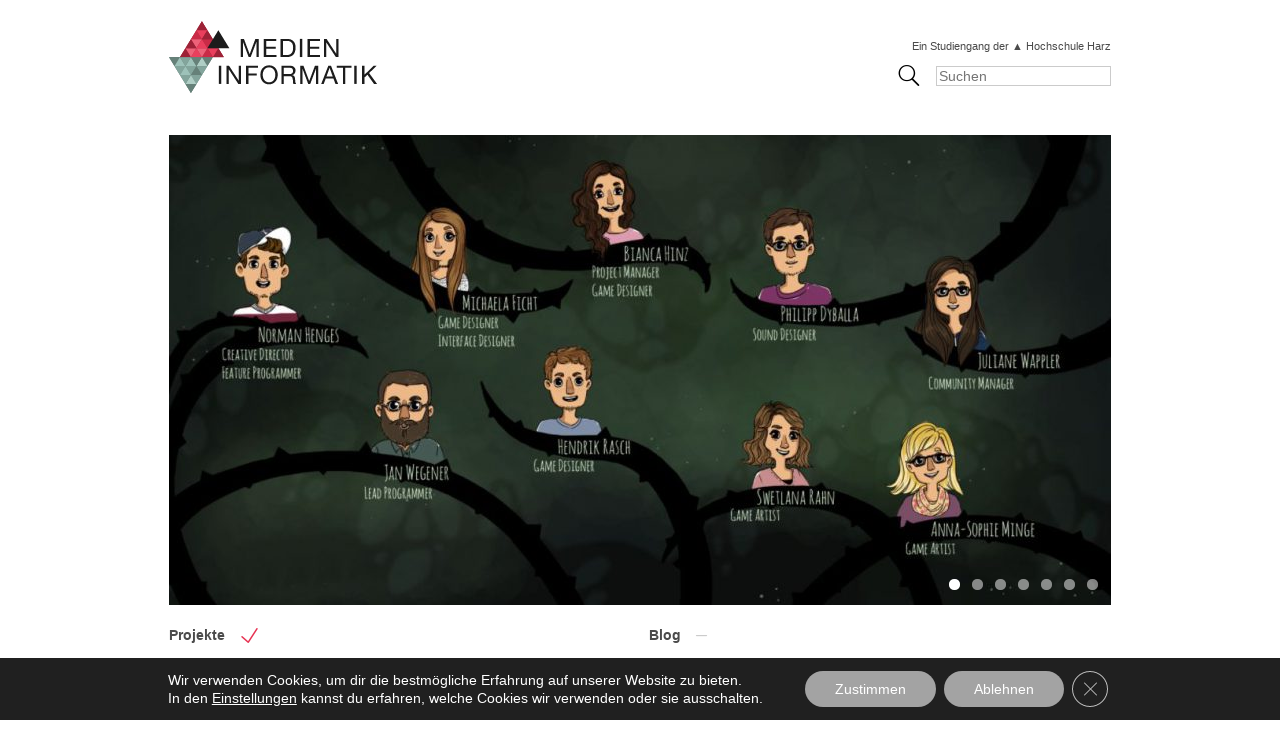

--- FILE ---
content_type: text/html; charset=UTF-8
request_url: https://www.medieninformatik.de/yes-chakka-endlich-geschafft-xxx/
body_size: 15376
content:
<!doctype html>

<!--[if lt IE 7 ]> <html class="ie ie6 ie-lt10 ie-lt9 ie-lt8 ie-lt7 no-js" lang="de"> <![endif]-->
<!--[if IE 7 ]>    <html class="ie ie7 ie-lt10 ie-lt9 ie-lt8 no-js" lang="de"> <![endif]-->
<!--[if IE 8 ]>    <html class="ie ie8 ie-lt10 ie-lt9 no-js" lang="de"> <![endif]-->
<!--[if IE 9 ]>    <html class="ie ie9 ie-lt10 no-js" lang="de"> <![endif]-->
<!--[if gt IE 9]><!--><html class="no-js" lang="de"><!--<![endif]-->
<!-- the "no-js" class is for Modernizr. --> 

<head id="www.medieninformatik.de" data-template-set="html5-reset-wordpress-theme">

	<meta charset="UTF-8">
	
	<!-- Always force latest IE rendering engine (even in intranet) & Chrome Frame -->
	<!--[if IE ]>
	<meta http-equiv="X-UA-Compatible" content="IE=edge,chrome=1">
	<![endif]-->

	
	<title>Yes! Chakka! Endlich geschafft! XXX | Medieninformatik</title>

	<meta name="title" content="Yes! Chakka! Endlich geschafft! XXX | Medieninformatik">

	<!--Google will often use this as its description of your page/site. Make it good.-->
	<meta name="description" content="Ein Studiengang der ▲ Hochschule Harz" />

	
	<meta name="Copyright" content="Copyright &copy; Medieninformatik 2026. All Rights Reserved.">

	<meta name="viewport" content="width=device-width, initial-scale=1.0" /><meta name=”mobile-web-app-capable” content=”yes”><link rel="shortcut icon" sizes=”1024x1024” href="https://www.medieninformatik.de/wp-content/uploads/2014/07/mi.ico" /><link rel="apple-touch-icon" href="https://www.medieninformatik.de/wp-content/uploads/2014/07/touch-h.png"> 
	<link media="all" rel="stylesheet" href="https://www.medieninformatik.de/wp-content/themes/hs-harz.mi/style.css" />
	

	<!-- This is an un-minified, complete version of Modernizr. 
		 Before you move to production, you should generate a custom build that only has the detects you need. -->
	<script src="https://www.medieninformatik.de/wp-content/themes/hs-harz.mi/js/modernizr-2.7.1.dev.js"></script>
	<script src="https://www.medieninformatik.de/wp-content/themes/hs-harz.mi/js/jquery-1.11.0.min.js"></script>
	
	
	<!-- Application-specific meta tags -->
	<meta name="application-name" content="Medieninformatik - Ein Studiengang der ▲ Hochschule Harz" /> <meta name="msapplication-TileColor" content="" /> <meta name="msapplication-TileImage" content="https://www.medieninformatik.de/wp-content/uploads/2014/07/touch-h.png" /><meta property="og:title" content="Medieninformatik - Ein Studiengang der ▲ Hochschule Harz" /><meta property="og:description" content="" /><meta property="og:url" content="" /><meta property="og:image" content="https://www.medieninformatik.de/wp-content/uploads/2014/07/touch-h.png" />
	<link rel="profile" href="http://gmpg.org/xfn/11" />
	<link rel="pingback" href="https://www.medieninformatik.de/xmlrpc.php" />

	<meta name='robots' content='max-image-preview:large' />
<link rel='dns-prefetch' href='//www.medieninformatik.de' />
<link rel="alternate" type="application/rss+xml" title="Medieninformatik &raquo; Feed" href="https://www.medieninformatik.de/feed/" />
<link rel="alternate" type="application/rss+xml" title="Medieninformatik &raquo; Kommentar-Feed" href="https://www.medieninformatik.de/comments/feed/" />
<link rel="alternate" title="oEmbed (JSON)" type="application/json+oembed" href="https://www.medieninformatik.de/wp-json/oembed/1.0/embed?url=https%3A%2F%2Fwww.medieninformatik.de%2Fyes-chakka-endlich-geschafft-xxx%2F" />
<link rel="alternate" title="oEmbed (XML)" type="text/xml+oembed" href="https://www.medieninformatik.de/wp-json/oembed/1.0/embed?url=https%3A%2F%2Fwww.medieninformatik.de%2Fyes-chakka-endlich-geschafft-xxx%2F&#038;format=xml" />
<style id='wp-img-auto-sizes-contain-inline-css' type='text/css'>
img:is([sizes=auto i],[sizes^="auto," i]){contain-intrinsic-size:3000px 1500px}
/*# sourceURL=wp-img-auto-sizes-contain-inline-css */
</style>
<style id='wp-emoji-styles-inline-css' type='text/css'>

	img.wp-smiley, img.emoji {
		display: inline !important;
		border: none !important;
		box-shadow: none !important;
		height: 1em !important;
		width: 1em !important;
		margin: 0 0.07em !important;
		vertical-align: -0.1em !important;
		background: none !important;
		padding: 0 !important;
	}
/*# sourceURL=wp-emoji-styles-inline-css */
</style>
<style id='wp-block-library-inline-css' type='text/css'>
:root{--wp-block-synced-color:#7a00df;--wp-block-synced-color--rgb:122,0,223;--wp-bound-block-color:var(--wp-block-synced-color);--wp-editor-canvas-background:#ddd;--wp-admin-theme-color:#007cba;--wp-admin-theme-color--rgb:0,124,186;--wp-admin-theme-color-darker-10:#006ba1;--wp-admin-theme-color-darker-10--rgb:0,107,160.5;--wp-admin-theme-color-darker-20:#005a87;--wp-admin-theme-color-darker-20--rgb:0,90,135;--wp-admin-border-width-focus:2px}@media (min-resolution:192dpi){:root{--wp-admin-border-width-focus:1.5px}}.wp-element-button{cursor:pointer}:root .has-very-light-gray-background-color{background-color:#eee}:root .has-very-dark-gray-background-color{background-color:#313131}:root .has-very-light-gray-color{color:#eee}:root .has-very-dark-gray-color{color:#313131}:root .has-vivid-green-cyan-to-vivid-cyan-blue-gradient-background{background:linear-gradient(135deg,#00d084,#0693e3)}:root .has-purple-crush-gradient-background{background:linear-gradient(135deg,#34e2e4,#4721fb 50%,#ab1dfe)}:root .has-hazy-dawn-gradient-background{background:linear-gradient(135deg,#faaca8,#dad0ec)}:root .has-subdued-olive-gradient-background{background:linear-gradient(135deg,#fafae1,#67a671)}:root .has-atomic-cream-gradient-background{background:linear-gradient(135deg,#fdd79a,#004a59)}:root .has-nightshade-gradient-background{background:linear-gradient(135deg,#330968,#31cdcf)}:root .has-midnight-gradient-background{background:linear-gradient(135deg,#020381,#2874fc)}:root{--wp--preset--font-size--normal:16px;--wp--preset--font-size--huge:42px}.has-regular-font-size{font-size:1em}.has-larger-font-size{font-size:2.625em}.has-normal-font-size{font-size:var(--wp--preset--font-size--normal)}.has-huge-font-size{font-size:var(--wp--preset--font-size--huge)}.has-text-align-center{text-align:center}.has-text-align-left{text-align:left}.has-text-align-right{text-align:right}.has-fit-text{white-space:nowrap!important}#end-resizable-editor-section{display:none}.aligncenter{clear:both}.items-justified-left{justify-content:flex-start}.items-justified-center{justify-content:center}.items-justified-right{justify-content:flex-end}.items-justified-space-between{justify-content:space-between}.screen-reader-text{border:0;clip-path:inset(50%);height:1px;margin:-1px;overflow:hidden;padding:0;position:absolute;width:1px;word-wrap:normal!important}.screen-reader-text:focus{background-color:#ddd;clip-path:none;color:#444;display:block;font-size:1em;height:auto;left:5px;line-height:normal;padding:15px 23px 14px;text-decoration:none;top:5px;width:auto;z-index:100000}html :where(.has-border-color){border-style:solid}html :where([style*=border-top-color]){border-top-style:solid}html :where([style*=border-right-color]){border-right-style:solid}html :where([style*=border-bottom-color]){border-bottom-style:solid}html :where([style*=border-left-color]){border-left-style:solid}html :where([style*=border-width]){border-style:solid}html :where([style*=border-top-width]){border-top-style:solid}html :where([style*=border-right-width]){border-right-style:solid}html :where([style*=border-bottom-width]){border-bottom-style:solid}html :where([style*=border-left-width]){border-left-style:solid}html :where(img[class*=wp-image-]){height:auto;max-width:100%}:where(figure){margin:0 0 1em}html :where(.is-position-sticky){--wp-admin--admin-bar--position-offset:var(--wp-admin--admin-bar--height,0px)}@media screen and (max-width:600px){html :where(.is-position-sticky){--wp-admin--admin-bar--position-offset:0px}}

/*# sourceURL=wp-block-library-inline-css */
</style><style id='global-styles-inline-css' type='text/css'>
:root{--wp--preset--aspect-ratio--square: 1;--wp--preset--aspect-ratio--4-3: 4/3;--wp--preset--aspect-ratio--3-4: 3/4;--wp--preset--aspect-ratio--3-2: 3/2;--wp--preset--aspect-ratio--2-3: 2/3;--wp--preset--aspect-ratio--16-9: 16/9;--wp--preset--aspect-ratio--9-16: 9/16;--wp--preset--color--black: #000000;--wp--preset--color--cyan-bluish-gray: #abb8c3;--wp--preset--color--white: #ffffff;--wp--preset--color--pale-pink: #f78da7;--wp--preset--color--vivid-red: #cf2e2e;--wp--preset--color--luminous-vivid-orange: #ff6900;--wp--preset--color--luminous-vivid-amber: #fcb900;--wp--preset--color--light-green-cyan: #7bdcb5;--wp--preset--color--vivid-green-cyan: #00d084;--wp--preset--color--pale-cyan-blue: #8ed1fc;--wp--preset--color--vivid-cyan-blue: #0693e3;--wp--preset--color--vivid-purple: #9b51e0;--wp--preset--gradient--vivid-cyan-blue-to-vivid-purple: linear-gradient(135deg,rgb(6,147,227) 0%,rgb(155,81,224) 100%);--wp--preset--gradient--light-green-cyan-to-vivid-green-cyan: linear-gradient(135deg,rgb(122,220,180) 0%,rgb(0,208,130) 100%);--wp--preset--gradient--luminous-vivid-amber-to-luminous-vivid-orange: linear-gradient(135deg,rgb(252,185,0) 0%,rgb(255,105,0) 100%);--wp--preset--gradient--luminous-vivid-orange-to-vivid-red: linear-gradient(135deg,rgb(255,105,0) 0%,rgb(207,46,46) 100%);--wp--preset--gradient--very-light-gray-to-cyan-bluish-gray: linear-gradient(135deg,rgb(238,238,238) 0%,rgb(169,184,195) 100%);--wp--preset--gradient--cool-to-warm-spectrum: linear-gradient(135deg,rgb(74,234,220) 0%,rgb(151,120,209) 20%,rgb(207,42,186) 40%,rgb(238,44,130) 60%,rgb(251,105,98) 80%,rgb(254,248,76) 100%);--wp--preset--gradient--blush-light-purple: linear-gradient(135deg,rgb(255,206,236) 0%,rgb(152,150,240) 100%);--wp--preset--gradient--blush-bordeaux: linear-gradient(135deg,rgb(254,205,165) 0%,rgb(254,45,45) 50%,rgb(107,0,62) 100%);--wp--preset--gradient--luminous-dusk: linear-gradient(135deg,rgb(255,203,112) 0%,rgb(199,81,192) 50%,rgb(65,88,208) 100%);--wp--preset--gradient--pale-ocean: linear-gradient(135deg,rgb(255,245,203) 0%,rgb(182,227,212) 50%,rgb(51,167,181) 100%);--wp--preset--gradient--electric-grass: linear-gradient(135deg,rgb(202,248,128) 0%,rgb(113,206,126) 100%);--wp--preset--gradient--midnight: linear-gradient(135deg,rgb(2,3,129) 0%,rgb(40,116,252) 100%);--wp--preset--font-size--small: 13px;--wp--preset--font-size--medium: 20px;--wp--preset--font-size--large: 36px;--wp--preset--font-size--x-large: 42px;--wp--preset--spacing--20: 0.44rem;--wp--preset--spacing--30: 0.67rem;--wp--preset--spacing--40: 1rem;--wp--preset--spacing--50: 1.5rem;--wp--preset--spacing--60: 2.25rem;--wp--preset--spacing--70: 3.38rem;--wp--preset--spacing--80: 5.06rem;--wp--preset--shadow--natural: 6px 6px 9px rgba(0, 0, 0, 0.2);--wp--preset--shadow--deep: 12px 12px 50px rgba(0, 0, 0, 0.4);--wp--preset--shadow--sharp: 6px 6px 0px rgba(0, 0, 0, 0.2);--wp--preset--shadow--outlined: 6px 6px 0px -3px rgb(255, 255, 255), 6px 6px rgb(0, 0, 0);--wp--preset--shadow--crisp: 6px 6px 0px rgb(0, 0, 0);}:where(.is-layout-flex){gap: 0.5em;}:where(.is-layout-grid){gap: 0.5em;}body .is-layout-flex{display: flex;}.is-layout-flex{flex-wrap: wrap;align-items: center;}.is-layout-flex > :is(*, div){margin: 0;}body .is-layout-grid{display: grid;}.is-layout-grid > :is(*, div){margin: 0;}:where(.wp-block-columns.is-layout-flex){gap: 2em;}:where(.wp-block-columns.is-layout-grid){gap: 2em;}:where(.wp-block-post-template.is-layout-flex){gap: 1.25em;}:where(.wp-block-post-template.is-layout-grid){gap: 1.25em;}.has-black-color{color: var(--wp--preset--color--black) !important;}.has-cyan-bluish-gray-color{color: var(--wp--preset--color--cyan-bluish-gray) !important;}.has-white-color{color: var(--wp--preset--color--white) !important;}.has-pale-pink-color{color: var(--wp--preset--color--pale-pink) !important;}.has-vivid-red-color{color: var(--wp--preset--color--vivid-red) !important;}.has-luminous-vivid-orange-color{color: var(--wp--preset--color--luminous-vivid-orange) !important;}.has-luminous-vivid-amber-color{color: var(--wp--preset--color--luminous-vivid-amber) !important;}.has-light-green-cyan-color{color: var(--wp--preset--color--light-green-cyan) !important;}.has-vivid-green-cyan-color{color: var(--wp--preset--color--vivid-green-cyan) !important;}.has-pale-cyan-blue-color{color: var(--wp--preset--color--pale-cyan-blue) !important;}.has-vivid-cyan-blue-color{color: var(--wp--preset--color--vivid-cyan-blue) !important;}.has-vivid-purple-color{color: var(--wp--preset--color--vivid-purple) !important;}.has-black-background-color{background-color: var(--wp--preset--color--black) !important;}.has-cyan-bluish-gray-background-color{background-color: var(--wp--preset--color--cyan-bluish-gray) !important;}.has-white-background-color{background-color: var(--wp--preset--color--white) !important;}.has-pale-pink-background-color{background-color: var(--wp--preset--color--pale-pink) !important;}.has-vivid-red-background-color{background-color: var(--wp--preset--color--vivid-red) !important;}.has-luminous-vivid-orange-background-color{background-color: var(--wp--preset--color--luminous-vivid-orange) !important;}.has-luminous-vivid-amber-background-color{background-color: var(--wp--preset--color--luminous-vivid-amber) !important;}.has-light-green-cyan-background-color{background-color: var(--wp--preset--color--light-green-cyan) !important;}.has-vivid-green-cyan-background-color{background-color: var(--wp--preset--color--vivid-green-cyan) !important;}.has-pale-cyan-blue-background-color{background-color: var(--wp--preset--color--pale-cyan-blue) !important;}.has-vivid-cyan-blue-background-color{background-color: var(--wp--preset--color--vivid-cyan-blue) !important;}.has-vivid-purple-background-color{background-color: var(--wp--preset--color--vivid-purple) !important;}.has-black-border-color{border-color: var(--wp--preset--color--black) !important;}.has-cyan-bluish-gray-border-color{border-color: var(--wp--preset--color--cyan-bluish-gray) !important;}.has-white-border-color{border-color: var(--wp--preset--color--white) !important;}.has-pale-pink-border-color{border-color: var(--wp--preset--color--pale-pink) !important;}.has-vivid-red-border-color{border-color: var(--wp--preset--color--vivid-red) !important;}.has-luminous-vivid-orange-border-color{border-color: var(--wp--preset--color--luminous-vivid-orange) !important;}.has-luminous-vivid-amber-border-color{border-color: var(--wp--preset--color--luminous-vivid-amber) !important;}.has-light-green-cyan-border-color{border-color: var(--wp--preset--color--light-green-cyan) !important;}.has-vivid-green-cyan-border-color{border-color: var(--wp--preset--color--vivid-green-cyan) !important;}.has-pale-cyan-blue-border-color{border-color: var(--wp--preset--color--pale-cyan-blue) !important;}.has-vivid-cyan-blue-border-color{border-color: var(--wp--preset--color--vivid-cyan-blue) !important;}.has-vivid-purple-border-color{border-color: var(--wp--preset--color--vivid-purple) !important;}.has-vivid-cyan-blue-to-vivid-purple-gradient-background{background: var(--wp--preset--gradient--vivid-cyan-blue-to-vivid-purple) !important;}.has-light-green-cyan-to-vivid-green-cyan-gradient-background{background: var(--wp--preset--gradient--light-green-cyan-to-vivid-green-cyan) !important;}.has-luminous-vivid-amber-to-luminous-vivid-orange-gradient-background{background: var(--wp--preset--gradient--luminous-vivid-amber-to-luminous-vivid-orange) !important;}.has-luminous-vivid-orange-to-vivid-red-gradient-background{background: var(--wp--preset--gradient--luminous-vivid-orange-to-vivid-red) !important;}.has-very-light-gray-to-cyan-bluish-gray-gradient-background{background: var(--wp--preset--gradient--very-light-gray-to-cyan-bluish-gray) !important;}.has-cool-to-warm-spectrum-gradient-background{background: var(--wp--preset--gradient--cool-to-warm-spectrum) !important;}.has-blush-light-purple-gradient-background{background: var(--wp--preset--gradient--blush-light-purple) !important;}.has-blush-bordeaux-gradient-background{background: var(--wp--preset--gradient--blush-bordeaux) !important;}.has-luminous-dusk-gradient-background{background: var(--wp--preset--gradient--luminous-dusk) !important;}.has-pale-ocean-gradient-background{background: var(--wp--preset--gradient--pale-ocean) !important;}.has-electric-grass-gradient-background{background: var(--wp--preset--gradient--electric-grass) !important;}.has-midnight-gradient-background{background: var(--wp--preset--gradient--midnight) !important;}.has-small-font-size{font-size: var(--wp--preset--font-size--small) !important;}.has-medium-font-size{font-size: var(--wp--preset--font-size--medium) !important;}.has-large-font-size{font-size: var(--wp--preset--font-size--large) !important;}.has-x-large-font-size{font-size: var(--wp--preset--font-size--x-large) !important;}
/*# sourceURL=global-styles-inline-css */
</style>

<style id='classic-theme-styles-inline-css' type='text/css'>
/*! This file is auto-generated */
.wp-block-button__link{color:#fff;background-color:#32373c;border-radius:9999px;box-shadow:none;text-decoration:none;padding:calc(.667em + 2px) calc(1.333em + 2px);font-size:1.125em}.wp-block-file__button{background:#32373c;color:#fff;text-decoration:none}
/*# sourceURL=/wp-includes/css/classic-themes.min.css */
</style>
<link rel='stylesheet' id='fontello-css' href='https://www.medieninformatik.de/wp-content/plugins/fontello-plugin/css/fontello.css?ver=4.0.3' type='text/css' media='all' />
<link rel='stylesheet' id='moove_gdpr_frontend-css' href='https://www.medieninformatik.de/wp-content/plugins/gdpr-cookie-compliance/dist/styles/gdpr-main-nf.css?ver=5.0.9' type='text/css' media='all' />
<style id='moove_gdpr_frontend-inline-css' type='text/css'>
				#moove_gdpr_cookie_modal .moove-gdpr-modal-content .moove-gdpr-tab-main h3.tab-title, 
				#moove_gdpr_cookie_modal .moove-gdpr-modal-content .moove-gdpr-tab-main span.tab-title,
				#moove_gdpr_cookie_modal .moove-gdpr-modal-content .moove-gdpr-modal-left-content #moove-gdpr-menu li a, 
				#moove_gdpr_cookie_modal .moove-gdpr-modal-content .moove-gdpr-modal-left-content #moove-gdpr-menu li button,
				#moove_gdpr_cookie_modal .moove-gdpr-modal-content .moove-gdpr-modal-left-content .moove-gdpr-branding-cnt a,
				#moove_gdpr_cookie_modal .moove-gdpr-modal-content .moove-gdpr-modal-footer-content .moove-gdpr-button-holder a.mgbutton, 
				#moove_gdpr_cookie_modal .moove-gdpr-modal-content .moove-gdpr-modal-footer-content .moove-gdpr-button-holder button.mgbutton,
				#moove_gdpr_cookie_modal .cookie-switch .cookie-slider:after, 
				#moove_gdpr_cookie_modal .cookie-switch .slider:after, 
				#moove_gdpr_cookie_modal .switch .cookie-slider:after, 
				#moove_gdpr_cookie_modal .switch .slider:after,
				#moove_gdpr_cookie_info_bar .moove-gdpr-info-bar-container .moove-gdpr-info-bar-content p, 
				#moove_gdpr_cookie_info_bar .moove-gdpr-info-bar-container .moove-gdpr-info-bar-content p a,
				#moove_gdpr_cookie_info_bar .moove-gdpr-info-bar-container .moove-gdpr-info-bar-content a.mgbutton, 
				#moove_gdpr_cookie_info_bar .moove-gdpr-info-bar-container .moove-gdpr-info-bar-content button.mgbutton,
				#moove_gdpr_cookie_modal .moove-gdpr-modal-content .moove-gdpr-tab-main .moove-gdpr-tab-main-content h1, 
				#moove_gdpr_cookie_modal .moove-gdpr-modal-content .moove-gdpr-tab-main .moove-gdpr-tab-main-content h2, 
				#moove_gdpr_cookie_modal .moove-gdpr-modal-content .moove-gdpr-tab-main .moove-gdpr-tab-main-content h3, 
				#moove_gdpr_cookie_modal .moove-gdpr-modal-content .moove-gdpr-tab-main .moove-gdpr-tab-main-content h4, 
				#moove_gdpr_cookie_modal .moove-gdpr-modal-content .moove-gdpr-tab-main .moove-gdpr-tab-main-content h5, 
				#moove_gdpr_cookie_modal .moove-gdpr-modal-content .moove-gdpr-tab-main .moove-gdpr-tab-main-content h6,
				#moove_gdpr_cookie_modal .moove-gdpr-modal-content.moove_gdpr_modal_theme_v2 .moove-gdpr-modal-title .tab-title,
				#moove_gdpr_cookie_modal .moove-gdpr-modal-content.moove_gdpr_modal_theme_v2 .moove-gdpr-tab-main h3.tab-title, 
				#moove_gdpr_cookie_modal .moove-gdpr-modal-content.moove_gdpr_modal_theme_v2 .moove-gdpr-tab-main span.tab-title,
				#moove_gdpr_cookie_modal .moove-gdpr-modal-content.moove_gdpr_modal_theme_v2 .moove-gdpr-branding-cnt a {
					font-weight: inherit				}
			#moove_gdpr_cookie_modal,#moove_gdpr_cookie_info_bar,.gdpr_cookie_settings_shortcode_content{font-family:inherit}#moove_gdpr_save_popup_settings_button{background-color:#373737;color:#fff}#moove_gdpr_save_popup_settings_button:hover{background-color:#000}#moove_gdpr_cookie_info_bar .moove-gdpr-info-bar-container .moove-gdpr-info-bar-content a.mgbutton,#moove_gdpr_cookie_info_bar .moove-gdpr-info-bar-container .moove-gdpr-info-bar-content button.mgbutton{background-color:#a3a3a3}#moove_gdpr_cookie_modal .moove-gdpr-modal-content .moove-gdpr-modal-footer-content .moove-gdpr-button-holder a.mgbutton,#moove_gdpr_cookie_modal .moove-gdpr-modal-content .moove-gdpr-modal-footer-content .moove-gdpr-button-holder button.mgbutton,.gdpr_cookie_settings_shortcode_content .gdpr-shr-button.button-green{background-color:#a3a3a3;border-color:#a3a3a3}#moove_gdpr_cookie_modal .moove-gdpr-modal-content .moove-gdpr-modal-footer-content .moove-gdpr-button-holder a.mgbutton:hover,#moove_gdpr_cookie_modal .moove-gdpr-modal-content .moove-gdpr-modal-footer-content .moove-gdpr-button-holder button.mgbutton:hover,.gdpr_cookie_settings_shortcode_content .gdpr-shr-button.button-green:hover{background-color:#fff;color:#a3a3a3}#moove_gdpr_cookie_modal .moove-gdpr-modal-content .moove-gdpr-modal-close i,#moove_gdpr_cookie_modal .moove-gdpr-modal-content .moove-gdpr-modal-close span.gdpr-icon{background-color:#a3a3a3;border:1px solid #a3a3a3}#moove_gdpr_cookie_info_bar span.moove-gdpr-infobar-allow-all.focus-g,#moove_gdpr_cookie_info_bar span.moove-gdpr-infobar-allow-all:focus,#moove_gdpr_cookie_info_bar button.moove-gdpr-infobar-allow-all.focus-g,#moove_gdpr_cookie_info_bar button.moove-gdpr-infobar-allow-all:focus,#moove_gdpr_cookie_info_bar span.moove-gdpr-infobar-reject-btn.focus-g,#moove_gdpr_cookie_info_bar span.moove-gdpr-infobar-reject-btn:focus,#moove_gdpr_cookie_info_bar button.moove-gdpr-infobar-reject-btn.focus-g,#moove_gdpr_cookie_info_bar button.moove-gdpr-infobar-reject-btn:focus,#moove_gdpr_cookie_info_bar span.change-settings-button.focus-g,#moove_gdpr_cookie_info_bar span.change-settings-button:focus,#moove_gdpr_cookie_info_bar button.change-settings-button.focus-g,#moove_gdpr_cookie_info_bar button.change-settings-button:focus{-webkit-box-shadow:0 0 1px 3px #a3a3a3;-moz-box-shadow:0 0 1px 3px #a3a3a3;box-shadow:0 0 1px 3px #a3a3a3}#moove_gdpr_cookie_modal .moove-gdpr-modal-content .moove-gdpr-modal-close i:hover,#moove_gdpr_cookie_modal .moove-gdpr-modal-content .moove-gdpr-modal-close span.gdpr-icon:hover,#moove_gdpr_cookie_info_bar span[data-href]>u.change-settings-button{color:#a3a3a3}#moove_gdpr_cookie_modal .moove-gdpr-modal-content .moove-gdpr-modal-left-content #moove-gdpr-menu li.menu-item-selected a span.gdpr-icon,#moove_gdpr_cookie_modal .moove-gdpr-modal-content .moove-gdpr-modal-left-content #moove-gdpr-menu li.menu-item-selected button span.gdpr-icon{color:inherit}#moove_gdpr_cookie_modal .moove-gdpr-modal-content .moove-gdpr-modal-left-content #moove-gdpr-menu li a span.gdpr-icon,#moove_gdpr_cookie_modal .moove-gdpr-modal-content .moove-gdpr-modal-left-content #moove-gdpr-menu li button span.gdpr-icon{color:inherit}#moove_gdpr_cookie_modal .gdpr-acc-link{line-height:0;font-size:0;color:transparent;position:absolute}#moove_gdpr_cookie_modal .moove-gdpr-modal-content .moove-gdpr-modal-close:hover i,#moove_gdpr_cookie_modal .moove-gdpr-modal-content .moove-gdpr-modal-left-content #moove-gdpr-menu li a,#moove_gdpr_cookie_modal .moove-gdpr-modal-content .moove-gdpr-modal-left-content #moove-gdpr-menu li button,#moove_gdpr_cookie_modal .moove-gdpr-modal-content .moove-gdpr-modal-left-content #moove-gdpr-menu li button i,#moove_gdpr_cookie_modal .moove-gdpr-modal-content .moove-gdpr-modal-left-content #moove-gdpr-menu li a i,#moove_gdpr_cookie_modal .moove-gdpr-modal-content .moove-gdpr-tab-main .moove-gdpr-tab-main-content a:hover,#moove_gdpr_cookie_info_bar.moove-gdpr-dark-scheme .moove-gdpr-info-bar-container .moove-gdpr-info-bar-content a.mgbutton:hover,#moove_gdpr_cookie_info_bar.moove-gdpr-dark-scheme .moove-gdpr-info-bar-container .moove-gdpr-info-bar-content button.mgbutton:hover,#moove_gdpr_cookie_info_bar.moove-gdpr-dark-scheme .moove-gdpr-info-bar-container .moove-gdpr-info-bar-content a:hover,#moove_gdpr_cookie_info_bar.moove-gdpr-dark-scheme .moove-gdpr-info-bar-container .moove-gdpr-info-bar-content button:hover,#moove_gdpr_cookie_info_bar.moove-gdpr-dark-scheme .moove-gdpr-info-bar-container .moove-gdpr-info-bar-content span.change-settings-button:hover,#moove_gdpr_cookie_info_bar.moove-gdpr-dark-scheme .moove-gdpr-info-bar-container .moove-gdpr-info-bar-content button.change-settings-button:hover,#moove_gdpr_cookie_info_bar.moove-gdpr-dark-scheme .moove-gdpr-info-bar-container .moove-gdpr-info-bar-content u.change-settings-button:hover,#moove_gdpr_cookie_info_bar span[data-href]>u.change-settings-button,#moove_gdpr_cookie_info_bar.moove-gdpr-dark-scheme .moove-gdpr-info-bar-container .moove-gdpr-info-bar-content a.mgbutton.focus-g,#moove_gdpr_cookie_info_bar.moove-gdpr-dark-scheme .moove-gdpr-info-bar-container .moove-gdpr-info-bar-content button.mgbutton.focus-g,#moove_gdpr_cookie_info_bar.moove-gdpr-dark-scheme .moove-gdpr-info-bar-container .moove-gdpr-info-bar-content a.focus-g,#moove_gdpr_cookie_info_bar.moove-gdpr-dark-scheme .moove-gdpr-info-bar-container .moove-gdpr-info-bar-content button.focus-g,#moove_gdpr_cookie_info_bar.moove-gdpr-dark-scheme .moove-gdpr-info-bar-container .moove-gdpr-info-bar-content a.mgbutton:focus,#moove_gdpr_cookie_info_bar.moove-gdpr-dark-scheme .moove-gdpr-info-bar-container .moove-gdpr-info-bar-content button.mgbutton:focus,#moove_gdpr_cookie_info_bar.moove-gdpr-dark-scheme .moove-gdpr-info-bar-container .moove-gdpr-info-bar-content a:focus,#moove_gdpr_cookie_info_bar.moove-gdpr-dark-scheme .moove-gdpr-info-bar-container .moove-gdpr-info-bar-content button:focus,#moove_gdpr_cookie_info_bar.moove-gdpr-dark-scheme .moove-gdpr-info-bar-container .moove-gdpr-info-bar-content span.change-settings-button.focus-g,span.change-settings-button:focus,button.change-settings-button.focus-g,button.change-settings-button:focus,#moove_gdpr_cookie_info_bar.moove-gdpr-dark-scheme .moove-gdpr-info-bar-container .moove-gdpr-info-bar-content u.change-settings-button.focus-g,#moove_gdpr_cookie_info_bar.moove-gdpr-dark-scheme .moove-gdpr-info-bar-container .moove-gdpr-info-bar-content u.change-settings-button:focus{color:#a3a3a3}#moove_gdpr_cookie_modal .moove-gdpr-branding.focus-g span,#moove_gdpr_cookie_modal .moove-gdpr-modal-content .moove-gdpr-tab-main a.focus-g,#moove_gdpr_cookie_modal .moove-gdpr-modal-content .moove-gdpr-tab-main .gdpr-cd-details-toggle.focus-g{color:#a3a3a3}#moove_gdpr_cookie_modal.gdpr_lightbox-hide{display:none}
/*# sourceURL=moove_gdpr_frontend-inline-css */
</style>
<script type="text/javascript" src="https://www.medieninformatik.de/wp-includes/js/jquery/jquery.min.js?ver=3.7.1" id="jquery-core-js"></script>
<script type="text/javascript" src="https://www.medieninformatik.de/wp-includes/js/jquery/jquery-migrate.min.js?ver=3.4.1" id="jquery-migrate-js"></script>
<link rel="https://api.w.org/" href="https://www.medieninformatik.de/wp-json/" /><link rel="alternate" title="JSON" type="application/json" href="https://www.medieninformatik.de/wp-json/wp/v2/posts/2618" /><link rel="EditURI" type="application/rsd+xml" title="RSD" href="https://www.medieninformatik.de/xmlrpc.php?rsd" />
<meta name="generator" content="WordPress 6.9" />
<link rel="canonical" href="https://www.medieninformatik.de/yes-chakka-endlich-geschafft-xxx/" />
<link rel='shortlink' href='https://www.medieninformatik.de/?p=2618' />

	 
	<!-- <script type="text/javascript" src="https://www.medieninformatik.de/wp-content/themes/hs-harz.mi/js/jquery.flexslider.js"></script> -->
	
	
	
<link rel='stylesheet' id='event-list-css' href='https://www.medieninformatik.de/wp-content/plugins/event-list-pers/includes/css/event-list.css?ver=6.9' type='text/css' media='all' />
</head>

<body class="wp-singular post-template-default single single-post postid-2618 single-format-standard wp-theme-hs-harzmi">
	<a id="scrollToTop" href="#"><i class="icon-top"></i><span class="icon-text">Nach Oben</span></a>
	<div id="wrapper">

		<header id="header" role="banner">
			<a href="https://www.medieninformatik.de/" title="Medieninformatik" rel="home"> 
			<h1>Medieninformatik</h1>
	</a>
			<form role="search" method="get" id="searchform" action="https://www.medieninformatik.de/">
    
	<div>
	<a class="notice" target="_blank" href="http://www.hs-harz.de">Ein Studiengang der ▲ Hochschule Harz</a>
        <button type="submit"  id="searchsubmit" ><i class="icon-search"></i></button>
        <input type="search" placeholder="Suchen" id="s" name="s" value="" />
    </div>
</form>		</header>
		 
 

	 
		
		
			
		<div class="headslider">
		<ul class="slides">
					<li><img width="942" height="470" src="https://www.medieninformatik.de/wp-content/uploads/2016/09/screen9_bearbeitet-942x470.jpg" class="attachment-header-image size-header-image" alt="" decoding="async" fetchpriority="high" /></li><li><img width="942" height="470" src="https://www.medieninformatik.de/wp-content/uploads/2016/09/screen8-942x470.jpg" class="attachment-header-image size-header-image" alt="" decoding="async" /><div  class="flex-caption"><span>Irgendwann ist das Spiel auch mal vorbei :(.</span></div></li><li><img width="942" height="470" src="https://www.medieninformatik.de/wp-content/uploads/2016/09/screen6-942x470.jpg" class="attachment-header-image size-header-image" alt="" decoding="async" /><div  class="flex-caption"><span>Schwertfisch vs. U-Boot</span></div></li><li><img width="942" height="470" src="https://www.medieninformatik.de/wp-content/uploads/2016/09/screen5-942x470.jpg" class="attachment-header-image size-header-image" alt="" decoding="async" loading="lazy" /><div  class="flex-caption"><span>Kugelfisch vs. U-Boot</span></div></li><li><img width="942" height="470" src="https://www.medieninformatik.de/wp-content/uploads/2016/09/screen4-942x470.jpg" class="attachment-header-image size-header-image" alt="" decoding="async" loading="lazy" /><div  class="flex-caption"><span>Das U-Boot muss sich seinen Weg durch die Quallen suchen!</span></div></li><li><img width="942" height="470" src="https://www.medieninformatik.de/wp-content/uploads/2016/09/IMG_8066-942x470.jpg" class="attachment-header-image size-header-image" alt="" decoding="async" loading="lazy" /><div  class="flex-caption"><span>Immer wieder wurde das Spiel getestet! / Foto: J. Mewes</span></div></li><li><img width="942" height="470" src="https://www.medieninformatik.de/wp-content/uploads/2016/09/IMG_8047-Kopie-942x470.jpg" class="attachment-header-image size-header-image" alt="" decoding="async" loading="lazy" /><div  class="flex-caption"><span>Skizzen für das Artwork / Foto: J. Mewes</span></div></li>		</ul>
		
		</div>

 
		<nav id="nav" role="navigation">
			<div class="menu-icon-navigation-container"><ul id="menu-icon-navigation" class="menu"><li id="menu-item-20" class="projekte-nav menu-item menu-item-type-taxonomy menu-item-object-category current-post-ancestor current-menu-parent current-post-parent menu-item-has-children menu-item-20"><a href="https://www.medieninformatik.de/category/projekte/"><i class="icon-check icon"></i><span class="icon-text"> Projekte</span></a>
<ul class="sub-menu">
	<li id="menu-item-27" class="menu-item menu-item-type-taxonomy menu-item-object-category menu-item-27"><a href="https://www.medieninformatik.de/category/projekte/web/"><i class="icon-web icon"></i><span class="icon-text"> Web</span></a></li>
	<li id="menu-item-26" class="menu-item menu-item-type-taxonomy menu-item-object-category current-post-ancestor current-menu-parent current-post-parent menu-item-26"><a href="https://www.medieninformatik.de/category/projekte/coding/"><i class="icon-coding icon"></i><span class="icon-text"> Coding</span></a></li>
	<li id="menu-item-25" class="menu-item menu-item-type-taxonomy menu-item-object-category current-post-ancestor current-menu-parent current-post-parent menu-item-25"><a href="https://www.medieninformatik.de/category/projekte/grafik/"><i class="icon-grafik icon"></i><span class="icon-text"> Grafik</span></a></li>
	<li id="menu-item-24" class="menu-item menu-item-type-taxonomy menu-item-object-category menu-item-24"><a href="https://www.medieninformatik.de/category/projekte/fotografie/"><i class="icon-fotografie icon"></i><span class="icon-text"> Fotografie</span></a></li>
	<li id="menu-item-23" class="menu-item menu-item-type-taxonomy menu-item-object-category menu-item-23"><a href="https://www.medieninformatik.de/category/projekte/film-audio/"><i class="icon-film-audio icon"></i><span class="icon-text"> Film &#038; Audio</span></a></li>
	<li id="menu-item-22" class="menu-item menu-item-type-taxonomy menu-item-object-category current-post-ancestor current-menu-parent current-post-parent menu-item-22"><a href="https://www.medieninformatik.de/category/projekte/games/"><i class="icon-games icon"></i><span class="icon-text"> Games</span></a></li>
	<li id="menu-item-21" class="menu-item menu-item-type-taxonomy menu-item-object-category current-post-ancestor current-menu-parent current-post-parent menu-item-21"><a href="https://www.medieninformatik.de/category/projekte/animation/"><i class="icon-animation icon"></i><span class="icon-text"> Animation</span></a></li>
</ul>
</li>
<li id="menu-item-13" class="blog-nav menu-item menu-item-type-taxonomy menu-item-object-category menu-item-has-children menu-item-13"><a href="https://www.medieninformatik.de/category/blog/"><i class="icon-check icon"></i><span class="icon-text"> Blog</span></a>
<ul class="sub-menu">
	<li id="menu-item-17" class="menu-item menu-item-type-taxonomy menu-item-object-category menu-item-17"><a href="https://www.medieninformatik.de/category/blog/hochschule/"><i class="icon-hochschule icon"></i><span class="icon-text"> Hochschule</span></a></li>
	<li id="menu-item-16" class="menu-item menu-item-type-taxonomy menu-item-object-category menu-item-16"><a href="https://www.medieninformatik.de/category/blog/events/"><i class="icon-events icon"></i><span class="icon-text"> Events</span></a></li>
	<li id="menu-item-18" class="menu-item menu-item-type-taxonomy menu-item-object-category menu-item-18"><a href="https://www.medieninformatik.de/category/blog/lehre/"><i class="icon-lehre icon"></i><span class="icon-text"> Lehre</span></a></li>
	<li id="menu-item-28" class="menu-item menu-item-type-taxonomy menu-item-object-category menu-item-28"><a href="https://www.medieninformatik.de/category/blog/kooperation/"><i class="icon-kooperation icon"></i><span class="icon-text"> Kooperation</span></a></li>
	<li id="menu-item-14" class="menu-item menu-item-type-taxonomy menu-item-object-category menu-item-14"><a href="https://www.medieninformatik.de/category/blog/absolventen/"><i class="icon-absolventen icon"></i><span class="icon-text"> Absolventen</span></a></li>
	<li id="menu-item-19" class="menu-item menu-item-type-taxonomy menu-item-object-category menu-item-19"><a href="https://www.medieninformatik.de/category/blog/minff/"><i class="icon-minff icon"></i><span class="icon-text"> MINFF</span></a></li>
	<li id="menu-item-15" class="menu-item menu-item-type-taxonomy menu-item-object-category menu-item-15"><a href="https://www.medieninformatik.de/category/blog/diverses/"><i class="icon-diverses icon"></i><span class="icon-text"> Diverses</span></a></li>
</ul>
</li>
</ul></div>		</nav>
		
		<section id="content">
		
		
		
 <aside id="sidebar">
    <div id="text-2" class="widget widget_text">			<div class="textwidget"><div class="eventslider">
				<ul class="slides">
			 	<li class="event"><div class="event-container"><h3 class="event-title">Masterstudium gesucht?</h3>
					<span class="event-date multi-date">13. November 2025 &ndash; 28. Februar 2026</span>
					<div class="event-info multi-day"><div class="event-details"><p>Bewerbungsschluß für den Studiengang <strong><a href="https://www.hs-harz.de/medien-und-spielekonzeption-ma">Medien-und Spielekonzeption (M.A.)</a></strong> im SoSe 2026 ist der 28. Februar 2026</p></div></div></div>
				</li></ul>
				</div></div>
		</div><div id="nav_menu-5" class="widget widget_nav_menu"><h3 class="widget-title">Infos für Bewerber/innen</h3><div class="menu-infos-fuer-bewerber-innen-container"><ul id="menu-infos-fuer-bewerber-innen" class="menu"><li id="menu-item-207" class="menu-item menu-item-type-custom menu-item-object-custom menu-item-207"><a target="_blank" href="https://www.hs-harz.de/deutschlandstipendium/bewerber/">Bewerber/innen</a></li>
<li id="menu-item-1943" class="menu-item menu-item-type-custom menu-item-object-custom menu-item-1943"><a href="https://www.hs-harz.de/medieninformatik">Infos zum Studiengang Medieninformatik (B.Sc.)</a></li>
<li id="menu-item-1944" class="menu-item menu-item-type-custom menu-item-object-custom menu-item-1944"><a href="https://www.hs-harz.de/medien-und-spielekonzeption-ma">Infos zum Studiengang Medien- und Spielekonzeption (M.A.)</a></li>
<li id="menu-item-300" class="menu-item menu-item-type-custom menu-item-object-custom menu-item-300"><a href="https://www.medieninformatik.de/rundgang/">Rundgang durch die Räumlichkeiten</a></li>
</ul></div></div>
</aside>		<article class="article-content post-2618 post type-post status-publish format-standard has-post-thumbnail hentry category-animation category-coding category-games category-grafik category-projekte tag-games tag-master tag-medien-und-spielekonzeption tag-teamwork"  id="post-2618"> 
	 
	  
					<h2>Yes! Chakka! Endlich geschafft! XXX</h2>
		 
			<footer class="postmetadata">
				<time class="entry-date" datetime="2016-09-26T18:35:10+02:00" pubdate>26. September 2016</time> | Prof. Martin Kreyßig 
			</footer>

			
<p>Das zweite, bzw. dritte Semester im Master „<a href="https://www.hs-harz.de/studium/fb-automatisierung-und-informatik/medien-und-spielekonzeption-ma/">Medien- und Spielekonzeption</a>“ derart euphorisch zu beenden kann vielfältige Gründe haben. In diesem Falle haben die neun Studierenden als studentisches Entwicklerstudio <a href="https://www.instagram.com/handmadesushi_games/">Handmade Sushi Games</a> es geschafft, während des Sommersemesters 2016, ein Computerspiel im Rahmen der <a href="https://medieninformatik.de/wenn-masterstudenten-spielen/">Veranstaltung</a> „Game Development &#8211; Kollaboratives Studio“ auf die Beine zu stellen. Alle Studierenden in der jeweiligen Projektgruppe befassten sich mit unterschiedlichen Aufgaben oder arbeiteten in kleineren Teams.</p>
<p>Der Titel des Spiels <strong>&#8218;Unknown Ocean&#8216;</strong> in der Early Beta-Version lässt den aufmerksamen Leser bereits auf manche Eigenschaften des Spiels schließen. Wie man dem vorherigen <a href="https://medieninformatik.de/wenn-masterstudenten-spielen/">Beitrag</a> entnehmen kann, ist das Spiel ein in 2D gehaltenes <a href="https://de.wikipedia.org/wiki/Shoot_%E2%80%99em_up">Sidescrolling-Shoot&#8217;em-Up</a>, welches dem Spieler eine Unterwasserwelt eröffnet, die er mit seinem U-Boot entdecken kann. Unterstützt wird das Spiel durch Elemente aus <a href="https://de.wikipedia.org/wiki/Rogue-like">Rogue-likes</a>. Innerhalb des Spiels bewegt sich der Bildausschnitt horizontal von links nach rechts durch den Spielverlauf während es dem Computerspieler möglich ist, sich innerhalb des eingegrenzten Bildschirmbereiches frei zu bewegen.<br />
Hierbei kann das U-Boot von kleinen Drohnen begleitet werden, die die Entdeckungsreise mit verschiedenen Fähigkeiten unterstützen. Die Fähigkeiten des Bootes betreffend, ist das Konzept konstant geblieben, sodass es während des Spielverlaufs möglich ist Punkte zu sammeln. Mit diesen wiederum ist es dem Computerspieler möglich sogenannte Modifikationen und Attribute in dem eigens angefertigten Skilltree zu verteilen. Auf welche Attribute und Fähigkeiten man Wert legt, entscheidet jeder Spieler selbst. Dies hat gleichzeitig eine Auswirkung auf den Spielstil, den man somit selbstständig kreiert. Aktiv wie der Spieler agieren muss, sind auch die Umgebungen sowie die Gegner- und Hinderniswellen dynamisch generiert, welche an die Spontanität des Spielers appellieren. Letztere sind durch farbenfrohe Gegner, gegen die das U-Boot sich zur Wehr zu setzten hat, und Hindernisse gekennzeichnet, die gleichfalls über artentypische Charakteristika verfügen. So ist es dem Kugelfisch beispielsweise möglich sich aufzupusten, wohingegen die Aale durch ihre schnellen Bewegungen auffallen.</p>
<p>Dieses Spiel wird im kommenden Semester von einigen Teammitgliedern weiter entwickelt, sodass es immer noch spannend bleibt, wie die nächste Version des Spiels aussieht und welche neuen Features es geben wird! Möglicherweise kann man dieses Spiel zum diesjährigen <a href="https://medieninformatik.de/minff-2015-medieninformatik-in-black-white/">Minff</a> näher kennenlernen und erleben.</p>
 
		
		
	
					
Schlagworte: <a href="https://www.medieninformatik.de/tag/games/" rel="tag">Games</a>, <a href="https://www.medieninformatik.de/tag/master/" rel="tag">Master</a>, <a href="https://www.medieninformatik.de/tag/medien-und-spielekonzeption/" rel="tag">Medien- und Spielekonzeption (M.A.)</a>, <a href="https://www.medieninformatik.de/tag/teamwork/" rel="tag">Teamwork</a><br /> 
		</article>

 
	

	
	</section>



<aside id="footer">
<div id="nav_menu-4" class="widget widget_nav_menu"><div class="menu-infos-fuer-bewerber-innen-container"><ul id="menu-infos-fuer-bewerber-innen-1" class="menu"><li class="menu-item menu-item-type-custom menu-item-object-custom menu-item-207"><a target="_blank" href="https://www.hs-harz.de/deutschlandstipendium/bewerber/">Bewerber/innen</a></li>
<li class="menu-item menu-item-type-custom menu-item-object-custom menu-item-1943"><a href="https://www.hs-harz.de/medieninformatik">Infos zum Studiengang Medieninformatik (B.Sc.)</a></li>
<li class="menu-item menu-item-type-custom menu-item-object-custom menu-item-1944"><a href="https://www.hs-harz.de/medien-und-spielekonzeption-ma">Infos zum Studiengang Medien- und Spielekonzeption (M.A.)</a></li>
<li class="menu-item menu-item-type-custom menu-item-object-custom menu-item-300"><a href="https://www.medieninformatik.de/rundgang/">Rundgang durch die Räumlichkeiten</a></li>
</ul></div></div><div id="nav_menu-2" class="widget widget_nav_menu"><div class="menu-fuer-studierende-container"><ul id="menu-fuer-studierende" class="menu"><li id="menu-item-30" class="menu-item menu-item-type-custom menu-item-object-custom menu-item-30"><a target="_blank" href="https://studip.hs-harz.de/">StudIP</a></li>
<li id="menu-item-31" class="menu-item menu-item-type-custom menu-item-object-custom menu-item-31"><a target="_blank" href="https://auskunft2.hs-harz.de/lsf/rds?state=user&#038;type=1">LSF</a></li>
</ul></div></div><div id="nav_menu-6" class="widget widget_nav_menu"><div class="menu-sonstiges-container"><ul id="menu-sonstiges" class="menu"><li id="menu-item-220" class="menu-item menu-item-type-custom menu-item-object-custom menu-item-220"><a target="_blank" href="https://www.hs-harz.de/">▲ Hochschule Harz</a></li>
<li id="menu-item-217" class="menu-item menu-item-type-post_type menu-item-object-page menu-item-217"><a href="https://www.medieninformatik.de/impressum/">Impressum</a></li>
<li id="menu-item-5040" class="menu-item menu-item-type-post_type menu-item-object-page menu-item-privacy-policy menu-item-5040"><a rel="privacy-policy" href="https://www.medieninformatik.de/datenschutzerklaerung/">Datenschutzerklärung</a></li>
</ul></div></div>	</aside>
		<footer id="footer" class="source-org vcard copyright" role="contentinfo">
			<p>&copy;&nbsp;2026&nbsp;Medieninformatik &bull; <a target="_blank" href="http://www.hs-harz.de">Ein Studiengang der ▲&nbsp;Hochschule&nbsp;Harz</a> &bull; Powered&nbsp;by&nbsp;<a target="_blank" href="http://www.wordpress.com/">Wordpress</a> &bull; Some&nbsp;icons&nbsp;by&nbsp;<a target="_blank" href="http://www.icons8.com/">Icons8</a></p>
			<div class="menu-sociallinks-container"><ul id="menu-sociallinks" class="menu"><li id="menu-item-202" class="menu-item menu-item-type-custom menu-item-object-custom menu-item-202"><a href="http://www.facebook.com/pages/Wernigerode-Germany/Medieninformatik/161509191669"><i class="icon-fb icon"></i><span class="icon-text"> Facebook</span></a></li>
<li id="menu-item-203" class="menu-item menu-item-type-custom menu-item-object-custom menu-item-203"><a href="http://twitter.com/MIHSHARZ"><i class="icon-twitter icon"></i><span class="icon-text"> Twitter</span></a></li>
<li id="menu-item-204" class="menu-item menu-item-type-custom menu-item-object-custom menu-item-204"><a href="/feed/"><i class="icon-rss icon"></i><span class="icon-text"> RSS</span></a></li>
</ul></div>		</footer>

	</div>

	<script type="speculationrules">
{"prefetch":[{"source":"document","where":{"and":[{"href_matches":"/*"},{"not":{"href_matches":["/wp-*.php","/wp-admin/*","/wp-content/uploads/*","/wp-content/*","/wp-content/plugins/*","/wp-content/themes/hs-harz.mi/*","/*\\?(.+)"]}},{"not":{"selector_matches":"a[rel~=\"nofollow\"]"}},{"not":{"selector_matches":".no-prefetch, .no-prefetch a"}}]},"eagerness":"conservative"}]}
</script>
	<!--copyscapeskip-->
	<aside id="moove_gdpr_cookie_info_bar" class="moove-gdpr-info-bar-hidden moove-gdpr-align-center moove-gdpr-dark-scheme gdpr_infobar_postion_bottom" aria-label="GDPR Cookie-Banner" style="display: none;">
	<div class="moove-gdpr-info-bar-container">
		<div class="moove-gdpr-info-bar-content">
		
<div class="moove-gdpr-cookie-notice">
  <p>Wir verwenden Cookies, um dir die bestmögliche Erfahrung auf unserer Website zu bieten.</p>
<p>In den <button  aria-haspopup="true" data-href="#moove_gdpr_cookie_modal" class="change-settings-button">Einstellungen</button> kannst du erfahren, welche Cookies wir verwenden oder sie ausschalten.</p>
				<button class="moove-gdpr-infobar-close-btn gdpr-content-close-btn" aria-label="GDPR Cookie-Banner schließen">
					<span class="gdpr-sr-only">GDPR Cookie-Banner schließen</span>
					<i class="moovegdpr-arrow-close"></i>
				</button>
			</div>
<!--  .moove-gdpr-cookie-notice -->
		
<div class="moove-gdpr-button-holder">
			<button class="mgbutton moove-gdpr-infobar-allow-all gdpr-fbo-0" aria-label="Zustimmen" >Zustimmen</button>
						<button class="mgbutton moove-gdpr-infobar-reject-btn gdpr-fbo-1 "  aria-label="Ablehnen">Ablehnen</button>
							<button class="moove-gdpr-infobar-close-btn gdpr-fbo-3" aria-label="GDPR Cookie-Banner schließen" >
					<span class="gdpr-sr-only">GDPR Cookie-Banner schließen</span>
					<i class="moovegdpr-arrow-close"></i>
				</button>
			</div>
<!--  .button-container -->
		</div>
		<!-- moove-gdpr-info-bar-content -->
	</div>
	<!-- moove-gdpr-info-bar-container -->
	</aside>
	<!-- #moove_gdpr_cookie_info_bar -->
	<!--/copyscapeskip-->
<script type="text/javascript" id="moove_gdpr_frontend-js-extra">
/* <![CDATA[ */
var moove_frontend_gdpr_scripts = {"ajaxurl":"https://www.medieninformatik.de/wp-admin/admin-ajax.php","post_id":"2618","plugin_dir":"https://www.medieninformatik.de/wp-content/plugins/gdpr-cookie-compliance","show_icons":"all","is_page":"","ajax_cookie_removal":"false","strict_init":"2","enabled_default":{"strict":1,"third_party":0,"advanced":0,"performance":0,"preference":0},"geo_location":"false","force_reload":"false","is_single":"1","hide_save_btn":"false","current_user":"0","cookie_expiration":"365","script_delay":"2000","close_btn_action":"1","close_btn_rdr":"","scripts_defined":"{\"cache\":true,\"header\":\"\",\"body\":\"\",\"footer\":\"\",\"thirdparty\":{\"header\":\"\",\"body\":\"\",\"footer\":\"\"},\"strict\":{\"header\":\"\",\"body\":\"\",\"footer\":\"\"},\"advanced\":{\"header\":\"\",\"body\":\"\",\"footer\":\"\"}}","gdpr_scor":"true","wp_lang":"","wp_consent_api":"false","gdpr_nonce":"07060fbd24"};
//# sourceURL=moove_gdpr_frontend-js-extra
/* ]]> */
</script>
<script type="text/javascript" src="https://www.medieninformatik.de/wp-content/plugins/gdpr-cookie-compliance/dist/scripts/main.js?ver=5.0.9" id="moove_gdpr_frontend-js"></script>
<script type="text/javascript" id="moove_gdpr_frontend-js-after">
/* <![CDATA[ */
var gdpr_consent__strict = "false"
var gdpr_consent__thirdparty = "false"
var gdpr_consent__advanced = "false"
var gdpr_consent__performance = "false"
var gdpr_consent__preference = "false"
var gdpr_consent__cookies = ""
//# sourceURL=moove_gdpr_frontend-js-after
/* ]]> */
</script>
<script id="wp-emoji-settings" type="application/json">
{"baseUrl":"https://s.w.org/images/core/emoji/17.0.2/72x72/","ext":".png","svgUrl":"https://s.w.org/images/core/emoji/17.0.2/svg/","svgExt":".svg","source":{"concatemoji":"https://www.medieninformatik.de/wp-includes/js/wp-emoji-release.min.js?ver=6.9"}}
</script>
<script type="module">
/* <![CDATA[ */
/*! This file is auto-generated */
const a=JSON.parse(document.getElementById("wp-emoji-settings").textContent),o=(window._wpemojiSettings=a,"wpEmojiSettingsSupports"),s=["flag","emoji"];function i(e){try{var t={supportTests:e,timestamp:(new Date).valueOf()};sessionStorage.setItem(o,JSON.stringify(t))}catch(e){}}function c(e,t,n){e.clearRect(0,0,e.canvas.width,e.canvas.height),e.fillText(t,0,0);t=new Uint32Array(e.getImageData(0,0,e.canvas.width,e.canvas.height).data);e.clearRect(0,0,e.canvas.width,e.canvas.height),e.fillText(n,0,0);const a=new Uint32Array(e.getImageData(0,0,e.canvas.width,e.canvas.height).data);return t.every((e,t)=>e===a[t])}function p(e,t){e.clearRect(0,0,e.canvas.width,e.canvas.height),e.fillText(t,0,0);var n=e.getImageData(16,16,1,1);for(let e=0;e<n.data.length;e++)if(0!==n.data[e])return!1;return!0}function u(e,t,n,a){switch(t){case"flag":return n(e,"\ud83c\udff3\ufe0f\u200d\u26a7\ufe0f","\ud83c\udff3\ufe0f\u200b\u26a7\ufe0f")?!1:!n(e,"\ud83c\udde8\ud83c\uddf6","\ud83c\udde8\u200b\ud83c\uddf6")&&!n(e,"\ud83c\udff4\udb40\udc67\udb40\udc62\udb40\udc65\udb40\udc6e\udb40\udc67\udb40\udc7f","\ud83c\udff4\u200b\udb40\udc67\u200b\udb40\udc62\u200b\udb40\udc65\u200b\udb40\udc6e\u200b\udb40\udc67\u200b\udb40\udc7f");case"emoji":return!a(e,"\ud83e\u1fac8")}return!1}function f(e,t,n,a){let r;const o=(r="undefined"!=typeof WorkerGlobalScope&&self instanceof WorkerGlobalScope?new OffscreenCanvas(300,150):document.createElement("canvas")).getContext("2d",{willReadFrequently:!0}),s=(o.textBaseline="top",o.font="600 32px Arial",{});return e.forEach(e=>{s[e]=t(o,e,n,a)}),s}function r(e){var t=document.createElement("script");t.src=e,t.defer=!0,document.head.appendChild(t)}a.supports={everything:!0,everythingExceptFlag:!0},new Promise(t=>{let n=function(){try{var e=JSON.parse(sessionStorage.getItem(o));if("object"==typeof e&&"number"==typeof e.timestamp&&(new Date).valueOf()<e.timestamp+604800&&"object"==typeof e.supportTests)return e.supportTests}catch(e){}return null}();if(!n){if("undefined"!=typeof Worker&&"undefined"!=typeof OffscreenCanvas&&"undefined"!=typeof URL&&URL.createObjectURL&&"undefined"!=typeof Blob)try{var e="postMessage("+f.toString()+"("+[JSON.stringify(s),u.toString(),c.toString(),p.toString()].join(",")+"));",a=new Blob([e],{type:"text/javascript"});const r=new Worker(URL.createObjectURL(a),{name:"wpTestEmojiSupports"});return void(r.onmessage=e=>{i(n=e.data),r.terminate(),t(n)})}catch(e){}i(n=f(s,u,c,p))}t(n)}).then(e=>{for(const n in e)a.supports[n]=e[n],a.supports.everything=a.supports.everything&&a.supports[n],"flag"!==n&&(a.supports.everythingExceptFlag=a.supports.everythingExceptFlag&&a.supports[n]);var t;a.supports.everythingExceptFlag=a.supports.everythingExceptFlag&&!a.supports.flag,a.supports.everything||((t=a.source||{}).concatemoji?r(t.concatemoji):t.wpemoji&&t.twemoji&&(r(t.twemoji),r(t.wpemoji)))});
//# sourceURL=https://www.medieninformatik.de/wp-includes/js/wp-emoji-loader.min.js
/* ]]> */
</script>

    
	<!--copyscapeskip-->
	<!-- V1 -->
	<dialog id="moove_gdpr_cookie_modal" class="gdpr_lightbox-hide" aria-modal="true" aria-label="GDPR Einstellungsansicht">
	<div class="moove-gdpr-modal-content moove-clearfix logo-position-left moove_gdpr_modal_theme_v1">
		    
		<button class="moove-gdpr-modal-close" autofocus aria-label="GDPR Cookie-Einstellungen schließen">
			<span class="gdpr-sr-only">GDPR Cookie-Einstellungen schließen</span>
			<span class="gdpr-icon moovegdpr-arrow-close"></span>
		</button>
				<div class="moove-gdpr-modal-left-content">
		
<div class="moove-gdpr-company-logo-holder">
	<img src="https://www.medieninformatik.de/wp-content/plugins/gdpr-cookie-compliance/dist/images/gdpr-logo.png" alt="Medieninformatik"   width="350"  height="233"  class="img-responsive" />
</div>
<!--  .moove-gdpr-company-logo-holder -->
		<ul id="moove-gdpr-menu">
			
<li class="menu-item-on menu-item-privacy_overview menu-item-selected">
	<button data-href="#privacy_overview" class="moove-gdpr-tab-nav" aria-label="Datenschutz-Übersicht">
	<span class="gdpr-nav-tab-title">Datenschutz-Übersicht</span>
	</button>
</li>

	<li class="menu-item-strict-necessary-cookies menu-item-off">
	<button data-href="#strict-necessary-cookies" class="moove-gdpr-tab-nav" aria-label="Unbedingt notwendige Cookies">
		<span class="gdpr-nav-tab-title">Unbedingt notwendige Cookies</span>
	</button>
	</li>





	<li class="menu-item-moreinfo menu-item-off">
	<button data-href="#cookie_policy_modal" class="moove-gdpr-tab-nav" aria-label="Cookie-Richtlinie">
		<span class="gdpr-nav-tab-title">Cookie-Richtlinie</span>
	</button>
	</li>
		</ul>
		
<div class="moove-gdpr-branding-cnt">
			<a href="https://wordpress.org/plugins/gdpr-cookie-compliance/" rel="noopener noreferrer" target="_blank" class='moove-gdpr-branding'>Powered by&nbsp; <span>GDPR Cookie Compliance</span></a>
		</div>
<!--  .moove-gdpr-branding -->
		</div>
		<!--  .moove-gdpr-modal-left-content -->
		<div class="moove-gdpr-modal-right-content">
		<div class="moove-gdpr-modal-title">
			 
		</div>
		<!-- .moove-gdpr-modal-ritle -->
		<div class="main-modal-content">

			<div class="moove-gdpr-tab-content">
			
<div id="privacy_overview" class="moove-gdpr-tab-main">
		<span class="tab-title">Datenschutz-Übersicht</span>
		<div class="moove-gdpr-tab-main-content">
	<p>Diese Website verwendet Cookies, damit wir dir die bestmögliche Benutzererfahrung bieten können. Cookie-Informationen werden in deinem Browser gespeichert und führen Funktionen aus, wie das Wiedererkennen von dir, wenn du auf unsere Website zurückkehrst, und hilft unserem Team zu verstehen, welche Abschnitte der Website für dich am interessantesten und nützlichsten sind.</p>
		</div>
	<!--  .moove-gdpr-tab-main-content -->

</div>
<!-- #privacy_overview -->
			
  <div id="strict-necessary-cookies" class="moove-gdpr-tab-main" style="display:none">
    <span class="tab-title">Unbedingt notwendige Cookies</span>
    <div class="moove-gdpr-tab-main-content">
      <p>Unbedingt notwendige Cookies sollten jederzeit aktiviert sein, damit wir deine Einstellungen für die Cookie-Einstellungen speichern können.</p>
      <div class="moove-gdpr-status-bar ">
        <div class="gdpr-cc-form-wrap">
          <div class="gdpr-cc-form-fieldset">
            <label class="cookie-switch" for="moove_gdpr_strict_cookies">    
              <span class="gdpr-sr-only">Cookies aktivieren oder deaktivieren</span>        
              <input type="checkbox" aria-label="Unbedingt notwendige Cookies"  value="check" name="moove_gdpr_strict_cookies" id="moove_gdpr_strict_cookies">
              <span class="cookie-slider cookie-round gdpr-sr" data-text-enable="Aktiviert" data-text-disabled="Deaktiviert">
                <span class="gdpr-sr-label">
                  <span class="gdpr-sr-enable">Aktiviert</span>
                  <span class="gdpr-sr-disable">Deaktiviert</span>
                </span>
              </span>
            </label>
          </div>
          <!-- .gdpr-cc-form-fieldset -->
        </div>
        <!-- .gdpr-cc-form-wrap -->
      </div>
      <!-- .moove-gdpr-status-bar -->
                                              
    </div>
    <!--  .moove-gdpr-tab-main-content -->
  </div>
  <!-- #strict-necesarry-cookies -->
			
			
									
	<div id="cookie_policy_modal" class="moove-gdpr-tab-main" style="display:none">
	<span class="tab-title">Cookie-Richtlinie</span>
	<div class="moove-gdpr-tab-main-content">
		<p>Mehr Informationen über unsere <a href="https://www.medieninformatik.de/datenschutzerklaerung/" target="_blank" rel="noopener"> Cookie-Richtlinien</a></p>
		 
	</div>
	<!--  .moove-gdpr-tab-main-content -->
	</div>
			</div>
			<!--  .moove-gdpr-tab-content -->
		</div>
		<!--  .main-modal-content -->
		<div class="moove-gdpr-modal-footer-content">
			<div class="moove-gdpr-button-holder">
						<button class="mgbutton moove-gdpr-modal-allow-all button-visible" aria-label="Alle aktivieren">Alle aktivieren</button>
								<button class="mgbutton moove-gdpr-modal-save-settings button-visible" aria-label="Einstellungen speichern">Einstellungen speichern</button>
				</div>
<!--  .moove-gdpr-button-holder -->
		</div>
		<!--  .moove-gdpr-modal-footer-content -->
		</div>
		<!--  .moove-gdpr-modal-right-content -->

		<div class="moove-clearfix"></div>

	</div>
	<!--  .moove-gdpr-modal-content -->
	</dialog>
	<!-- #moove_gdpr_cookie_modal -->
	<!--/copyscapeskip-->


<!-- here comes the javascript -->

<!-- jQuery is called via the WordPress-friendly way via functions.php -->

<script type="text/javascript" src="https://www.medieninformatik.de/wp-content/themes/hs-harz.mi/js/jquery.flexslider.js"></script>

<!-- this is where we put our custom functions -->
<script src="https://www.medieninformatik.de/wp-content/themes/hs-harz.mi/js/functions.js"></script>

<!-- Asynchronous google analytics; this is the official snippet.
         Replace UA-XXXXXX-XX with your site's ID and domainname.com with your domain, then uncomment to enable.

<script>
  (function(i,s,o,g,r,a,m){i['GoogleAnalyticsObject']=r;i[r]=i[r]||function(){
  (i[r].q=i[r].q||[]).push(arguments)},i[r].l=1*new Date();a=s.createElement(o),
  m=s.getElementsByTagName(o)[0];a.async=1;a.src=g;m.parentNode.insertBefore(a,m)
  })(window,document,'script','//www.google-analytics.com/analytics.js','ga');

  ga('create', 'UA-XXXXXX-XX', 'domainname.com');
  ga('send', 'pageview');

</script>
-->
	
</body>

</html>

--- FILE ---
content_type: text/css
request_url: https://www.medieninformatik.de/wp-content/plugins/fontello-plugin/css/fontello.css?ver=4.0.3
body_size: 2763
content:
@font-face {
  font-family: 'fontello';
  src: url('../font/fontello.eot?40953306');
  src: url('../font/fontello.eot?40953306#iefix') format('embedded-opentype'),
       url('../font/fontello.woff?40953306') format('woff'),
       url('../font/fontello.ttf?40953306') format('truetype'),
       url('../font/fontello.svg?40953306#fontello') format('svg');
  font-weight: normal;
  font-style: normal;
}
/* Chrome hack: SVG is rendered more smooth in Windozze. 100% magic, uncomment if you need it. */
/* Note, that will break hinting! In other OS-es font will be not as sharp as it could be */
/*
@media screen and (-webkit-min-device-pixel-ratio:0) {
  @font-face {
    font-family: 'fontello';
    src: url('../font/fontello.svg?40953306#fontello') format('svg');
  }
}
*/
 
 [class^="icon-"]:before, [class*=" icon-"]:before {
  font-family: "fontello";
  font-style: normal;
  font-weight: normal;
  speak: none;
 
  display: inline-block;
  text-decoration: inherit;
  width: 1em;
  margin-right: .2em;
  text-align: center;
  /* opacity: .8; */
 
  /* For safety - reset parent styles, that can break glyph codes*/
  font-variant: normal;
  text-transform: none;
     
  /* fix buttons height, for twitter bootstrap */
  line-height: 1em;
 
  /* Animation center compensation - margins should be symmetric */
  /* remove if not needed */
  margin-left: .2em;
 
  /* you can be more comfortable with increased icons size */
  /* font-size: 120%; */
 
  /* Uncomment for 3D effect */
  /* text-shadow: 1px 1px 1px rgba(127, 127, 127, 0.3); */
}
 
.icon-film-audio:before { content: '\e800'; } /* '' */
.icon-top:before { content: '\e801'; } /* '' */
.icon-events:before { content: '\e802'; } /* '' */
.icon-twitter:before { content: '\e803'; } /* '' */
.icon-web:before { content: '\e804'; } /* '' */
.icon-rss:before { content: '\e805'; } /* '' */
.icon-gp:before { content: '\e806'; } /* '' */
.icon-fb:before { content: '\e807'; } /* '' */
.icon-grafik:before { content: '\e808'; } /* '' */
.icon-search:before { content: '\e809'; } /* '' */
.icon-prev:before { content: '\e80a'; } /* '' */
.icon-next:before { content: '\e80b'; } /* '' */
.icon-minff:before { content: '\e80c'; } /* '' */
.icon-check:before { content: '\e80d'; } /* '' */
.icon-minus:before { content: '\e80e'; } /* '' */
.icon-coding:before { content: '\e80f'; } /* '' */
.icon-fotografie:before { content: '\e810'; } /* '' */
.icon-animation:before { content: '\e811'; } /* '' */
.icon-kooperation:before { content: '\e812'; } /* '' */
.icon-hochschule:before { content: '\e813'; } /* '' */
.icon-games:before { content: '\e814'; } /* '' */
.icon-absolventen:before { content: '\e815'; } /* '' */
.icon-diverses:before { content: '\e816'; } /* '' */
.icon-lehre:before { content: '\e817'; } /* '' */